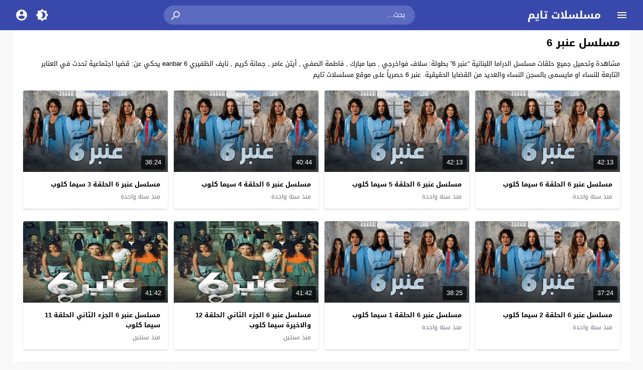

--- FILE ---
content_type: text/html; charset=UTF-8
request_url: https://seriestime.onl/list/arabic-series/%D9%85%D8%B3%D9%84%D8%B3%D9%84-%D8%B9%D9%86%D8%A8%D8%B1-6/
body_size: 13499
content:
<!DOCTYPE html>
<html dir="rtl" lang="ar">
<head>
<meta charset="UTF-8">
<meta name="viewport" content="width=device-width,initial-scale=1"> 
<meta http-equiv="X-UA-Compatible" content="IE=edge"> 
<meta name='robots' content='index, follow, max-snippet:-1, max-image-preview:large, max-video-preview:-1'>
<link type="image/x-icon" href="[data-uri]" rel="shortcut icon"> 
<link rel="alternate" type="application/rss+xml" title="مسلسل عنبر 6 - مسلسلات تايم" href="https://seriestime.onl/rss.php"> 

	<!-- This site is optimized with the Yoast SEO plugin v26.6 - https://yoast.com/wordpress/plugins/seo/ -->
	<title>مسلسل عنبر 6 - مسلسلات تايم</title>
	<link rel="canonical" href="https://seriestime.onl/list/arabic-series/مسلسل-عنبر-6/">
	<meta property="og:locale" content="ar_AR">
	<meta property="og:type" content="article">
	<meta property="og:title" content="مسلسل عنبر 6 - مسلسلات تايم">
	<meta property="og:description" content="مشاهدة وتحميل جميع حلقات مسلسل الدراما اللبنانية &#8220;عنبر 6&#8221; بطولة: سلاف فواخرجي , صبا مبارك , فاطمة الصفي , أيتن عامر , جمانة كريم , نايف الظفيري eanbar 6 يحكي عن: قضيا اجتماعية تحدث في العنابر التابعة للنساء او مايسمى بالسجن النساء والعديد من القضايا الحقيقية. عنبر 6 حصرياً على موقع مسلسلات تايم">
	<meta property="og:url" content="https://seriestime.onl/list/arabic-series/مسلسل-عنبر-6/">
	<meta property="og:site_name" content="مسلسلات تايم">
	<meta name="twitter:card" content="summary_large_image">
	<!-- / Yoast SEO plugin. -->


<meta name="theme-color" content="#4267b2">
<meta name="msapplication-navbutton-color" content="#4267b2">
<meta name="apple-mobile-web-app-status-bar-style" content="#4267b2">
<link rel="preload" as="font" href="https://cdn.jsdelivr.net/npm/mw-fonts@0.0.2/droidarabickufi/DroidKufi-Regular.woff2" type="font/woff2" crossorigin="anonymous">
<link rel="preload" as="font" href="https://cdn.jsdelivr.net/npm/mw-fonts@0.0.2/droidarabickufi/DroidKufi-Bold.woff2" type="font/woff2" crossorigin="anonymous">
	<style>
	@font-face {
	  font-family: 'Droid Arabic Kufi';
	  font-style: normal;
	  font-weight: 400;
	  font-display:swap;
	  src: url(https://cdn.jsdelivr.net/npm/mw-fonts@0.0.2/droidarabickufi/DroidKufi-Regular.eot);
	  src: url(https://cdn.jsdelivr.net/npm/mw-fonts@0.0.2/droidarabickufi/DroidKufi-Regular.eot?#iefix) format('embedded-opentype'),
		   url(https://cdn.jsdelivr.net/npm/mw-fonts@0.0.2/droidarabickufi/DroidKufi-Regular.woff2) format('woff2'),
		   url(https://cdn.jsdelivr.net/npm/mw-fonts@0.0.2/droidarabickufi/DroidKufi-Regular.woff) format('woff'),
		   url(https://cdn.jsdelivr.net/npm/mw-fonts@0.0.2/droidarabickufi/DroidKufi-Regular.ttf) format('truetype');
	}
	@font-face {
	  font-family: 'Droid Arabic Kufi';
	  font-style: normal;
	  font-weight: 700;
	  font-display:swap;
	  src: url(https://cdn.jsdelivr.net/npm/mw-fonts@0.0.2/droidarabickufi/DroidKufi-Bold.eot);
	  src: url(https://cdn.jsdelivr.net/npm/mw-fonts@0.0.2/droidarabickufi/DroidKufi-Bold.eot?#iefix) format('embedded-opentype'),
		   url(https://cdn.jsdelivr.net/npm/mw-fonts@0.0.2/droidarabickufi/DroidKufi-Bold.woff2) format('woff2'),
		   url(https://cdn.jsdelivr.net/npm/mw-fonts@0.0.2/droidarabickufi/DroidKufi-Bold.woff) format('woff'),
		   url(https://cdn.jsdelivr.net/npm/mw-fonts@0.0.2/droidarabickufi/DroidKufi-Bold.ttf) format('truetype');
	}
	</style>
		<script>
	var ajaxurl = 'https://seriestime.onl/wp-admin/admin-ajax.php';
	var mod_darken = '';
	var cache_views = '0';
	var mwp_lazyload = '1';
	var mwp_header_style = '2';
	function darken_mode(){if(mod_darken==1){localStorage.setItem('mode',(localStorage.getItem('mode')||'dark')==='dark'?'light':'dark');localStorage.getItem('mode')==='dark'?document.querySelector('body').classList.add('dark'):document.querySelector('body').classList.remove('dark')}else{localStorage.setItem('mode',(localStorage.getItem('mode')||'light')==='light'?'dark':'light');localStorage.getItem('mode')==='light'?document.querySelector('body').classList.remove('dark'):document.querySelector('body').classList.add('dark')}localStorage.getItem('mode')==='dark'?document.querySelector('.icon-light').classList.add('sld'):document.querySelector('.icon-light').classList.remove('sld');localStorage.getItem('mode')==='light'?document.querySelector('.icon-dark').classList.add('sld'):document.querySelector('.icon-dark').classList.remove('sld')}document.addEventListener("DOMContentLoaded",function(event){if(mod_darken==1){((localStorage.getItem('mode')||'dark')==='dark')?document.querySelector('body').classList.add('dark'):document.querySelector('body').classList.remove('dark');(localStorage.getItem('mode')==='dark')?document.querySelector('.icon-dark').classList.remove('sld'):document.querySelector('.icon-light').classList.add('sld')}else{((localStorage.getItem('mode')||'light')==='light')?document.querySelector('body').classList.remove('dark'):document.querySelector('body').classList.add('dark');(localStorage.getItem('mode')==='light')?document.querySelector('.icon-light').classList.remove('sld'):document.querySelector('.icon-dark').classList.add('sld')}if(localStorage.getItem('mode')==='dark'){document.querySelector('.icon-light').classList.add('sld'),document.querySelector('.icon-dark').classList.remove('sld')}if(localStorage.getItem('mode')==='light'){document.querySelector('.icon-dark').classList.add('sld'),document.querySelector('.icon-light').classList.remove('sld')}});
	</script>
	<link rel='stylesheet' id='style-css' href='https://seriestime.onl/wp-content/themes/moshahid/style.css' media='all'>
	 <link rel='preload' as='style' onload="this.onload=null;this.rel='stylesheet'" href='https://seriestime.onl/wp-content/themes/moshahid/assets/css/fonts/rtl/droid.css' crossorigin='anonymous'><script src="https://cdn.jsdelivr.net/npm/jquery@3.6.3/dist/jquery.min.js" id="jquery-js"></script>
    <style>
        .rtl .widget-relateds .widget-video-s2,
        .widget-relateds .widget-video-s2,
        .rtl .widget-relateds .widget-video-s2:nth-child(2n),
        .widget-relateds .widget-video-s2:nth-child(2n) {
            margin: 0 0 10px 2%;
            width: 23.5%;
        }

        .rtl .widget-relateds .widget-video-s2:nth-child(4n),
        .widget-relateds .widget-video-s2:nth-child(4n) {
            margin: 0 0 10px 0;
        }

        .rtl .widget-relateds .title,
        .widget-relateds .title {
            font-size: 12px;
        }

        @media (max-width: 786px) {
            .rtl .widget-relateds .widget-video-s2,
            .widget-relateds .widget-video-s2 {
                margin: 0 0 10px 2%;
                width: 48%;
            }

            .rtl .widget-relateds .widget-video-s2:nth-child(2n),
            .widget-relateds .widget-video-s2:nth-child(2n) {
                margin: 0 0 10px;
                width: 48%;
            }

            .rtl .widget-relateds .widget-video-s2:nth-child(4n),
            .widget-relateds .widget-video-s2:nth-child(4n) {
                margin: 0 0 10px 2%;
                width: 48%;
            }

            .rtl .widget-relateds .title,
            .widget-relateds .title {
                font-size: 12px;
            }
        }
    </style>
    	<style>
		
				
			
		
												.cat-menu {width:100%;display:table;max-width:1360px;margin:0 auto;padding:0 10px}
									@media (max-width:559px) {
				.menu-category{padding:0;}
			}
			

				@media only screen and (min-width: 1170px){
			.admin-bar #mmobile,
			.admin-bar .slideout-menu{top:32px!important;z-index:999999}
			#mmobile,
			.slideout-menu{top:0!important;z-index:999999}
			.slideout-open .header{z-index:0}
			body{background-color:#e9edf0}
			.header {left:0;right:0}
			.author .main {display:flex}
			.video-fullwidth .spcw{width:100%}
			.external-header,
			.mw,
			.spw,
			.home-container,
			.playlist-container,
			.channel-container{background-color:#fff;padding:0 20px}
			.dark .external-header,
			.dark .mw,
			.dark .spw,
			.dark .home-container,
			.dark .playlist-container,
			.dark .channel-container{background-color:#2d2d2d}
			.external-header,
			.header,
			.footer,
			.header-element,
			.channel-cover{margin:0 auto}
			.external-header{padding-top:15px}
			.external-header,
			.mw,
			.spw,
			.header,
			.footer,
			.channel-cover,
			.header-element,
			.home-container,
			.playlist-container,
			.channel-container{max-width:1360px}
		}
				/*
		 * Sticky Sidebar
		*/
		body.single {overflow:visible}
		.single .main{display:flex;flex-wrap:wrap}
		@media (min-width: 987px) {
			.single .spb{padding:20px 0 0;margin:0;display:flex;flex-direction: row;-webkit-box-orient: horizontal;-webkit-box-direction: normal;-webkit-flex-direction: row;-ms-flex-direction: row;}
			.single .spc{-webkit-box-ordinal-group:2;-webkit-order:1;-ms-flex-order:1;order:1}
		}
		@media (min-width: 987px){
			.single .sticky-sidebar{-webkit-box-ordinal-group: 3;-webkit-order:2;-ms-flex-order:2;order:2}
		}
			</style>
			<style>
		@media only screen and (max-width: 559px){
			.home-content {padding:0 15px !important;}
		}
		</style>
				<script>
		jQuery(document).ready(function($){
			$.extend($.lazyLoadXT,{selector:'img[data-src]'});
			$.lazyLoadXT.updateEvent = 'touchmove load orientationchange resize scroll focus click showlazy';
			$.lazyLoadXT.edgeY = 200;
		});
		</script>
		<style>
			.skin8-bb{border-bottom:2px solid #93461d}
			.skin8-bg{background-color:#93461d}
			.skin8-bg2{background-color:#af5934}
			.skin8-color{color:#93461d}
			.skin8-color a{color:#93461d!important}
			.skin8-hover a:hover{color:#93461d!important}
			ul.channel_nav li a.current_tab{border-bottom:2px solid #93461d}
			ul.home-nav li.current_tab{border-color:#93461d}
				.home .primary-links .home svg{fill:#4267b2}
	.page-template-latest .primary-links .latest svg{fill:#4267b2}
	.page-template-trending .primary-links .trending svg{fill:#4267b2}
	.page-template-viewed .primary-links .viewed svg{fill:#4267b2}
	.page-template-watch-later .primary-links .watch-later svg{fill:#4267b2}
	.primary-links li a:hover svg{fill:#4267b2}
	.tabs .ico svg{fill:#4267b2}
	ul.channel_nav li a.current_tab{border-bottom:2px solid #4267b2}
	
	ul.home-nav li.current_tab{border-color:#4267b2;color:#4267b2}
	ul.home-nav li.current_tab span{color:#4267b2}
	@media only screen and (max-width:559px){
		.home-nav .current_tab i{color:#4267b2}
	}
	.video-grid .cat{opacity:.95;background:rgba(255,255,255,0.9)}
	.dark .video-grid .cat a{color:#333}
	.details .morelink{background:#4267b2}
	.page-numbers li span.current,
	.pagination span.current{border:2px solid rgba(66,103,178,0.8);color:#4267b2}
	.pagination a:hover{border:2px solid #4267b2;color:#4267b2}
	.dark .page-numbers li span.current,
	.dark .pagination span.current{border:2px solid #ccc;color:#aaa}
	.dark .pagination a:hover{border:2px solid #fff;color:#fff}
	.error-content h1 {color:#4267b2}
	.error-content h1 span.ico svg {fill:#4267b2}
	.dark .error-content h1 span.ico svg {fill:#fff}
	.dark .error-content h1 {color:#fff}
	.external-video-btn:before,
	.external-video-btn:after{background-color:rgba(255,255,255,0.8)}
	.external-video-btn span {border-left:27px solid #4267b2}
	.external-video-btn:hover:before,
	.external-video-btn:hover:after{background-color:rgba(66,103,178,0.8)}
	.external-video-btn:hover span{border-left:27px solid #fff;}
		.gdpr-cm-wrap{background-color:#47c}
	</style><style id='global-styles-inline-css'>
:root{--wp--preset--aspect-ratio--square: 1;--wp--preset--aspect-ratio--4-3: 4/3;--wp--preset--aspect-ratio--3-4: 3/4;--wp--preset--aspect-ratio--3-2: 3/2;--wp--preset--aspect-ratio--2-3: 2/3;--wp--preset--aspect-ratio--16-9: 16/9;--wp--preset--aspect-ratio--9-16: 9/16;--wp--preset--color--black: #000000;--wp--preset--color--cyan-bluish-gray: #abb8c3;--wp--preset--color--white: #ffffff;--wp--preset--color--pale-pink: #f78da7;--wp--preset--color--vivid-red: #cf2e2e;--wp--preset--color--luminous-vivid-orange: #ff6900;--wp--preset--color--luminous-vivid-amber: #fcb900;--wp--preset--color--light-green-cyan: #7bdcb5;--wp--preset--color--vivid-green-cyan: #00d084;--wp--preset--color--pale-cyan-blue: #8ed1fc;--wp--preset--color--vivid-cyan-blue: #0693e3;--wp--preset--color--vivid-purple: #9b51e0;--wp--preset--gradient--vivid-cyan-blue-to-vivid-purple: linear-gradient(135deg,rgb(6,147,227) 0%,rgb(155,81,224) 100%);--wp--preset--gradient--light-green-cyan-to-vivid-green-cyan: linear-gradient(135deg,rgb(122,220,180) 0%,rgb(0,208,130) 100%);--wp--preset--gradient--luminous-vivid-amber-to-luminous-vivid-orange: linear-gradient(135deg,rgb(252,185,0) 0%,rgb(255,105,0) 100%);--wp--preset--gradient--luminous-vivid-orange-to-vivid-red: linear-gradient(135deg,rgb(255,105,0) 0%,rgb(207,46,46) 100%);--wp--preset--gradient--very-light-gray-to-cyan-bluish-gray: linear-gradient(135deg,rgb(238,238,238) 0%,rgb(169,184,195) 100%);--wp--preset--gradient--cool-to-warm-spectrum: linear-gradient(135deg,rgb(74,234,220) 0%,rgb(151,120,209) 20%,rgb(207,42,186) 40%,rgb(238,44,130) 60%,rgb(251,105,98) 80%,rgb(254,248,76) 100%);--wp--preset--gradient--blush-light-purple: linear-gradient(135deg,rgb(255,206,236) 0%,rgb(152,150,240) 100%);--wp--preset--gradient--blush-bordeaux: linear-gradient(135deg,rgb(254,205,165) 0%,rgb(254,45,45) 50%,rgb(107,0,62) 100%);--wp--preset--gradient--luminous-dusk: linear-gradient(135deg,rgb(255,203,112) 0%,rgb(199,81,192) 50%,rgb(65,88,208) 100%);--wp--preset--gradient--pale-ocean: linear-gradient(135deg,rgb(255,245,203) 0%,rgb(182,227,212) 50%,rgb(51,167,181) 100%);--wp--preset--gradient--electric-grass: linear-gradient(135deg,rgb(202,248,128) 0%,rgb(113,206,126) 100%);--wp--preset--gradient--midnight: linear-gradient(135deg,rgb(2,3,129) 0%,rgb(40,116,252) 100%);--wp--preset--font-size--small: 13px;--wp--preset--font-size--medium: 20px;--wp--preset--font-size--large: 36px;--wp--preset--font-size--x-large: 42px;--wp--preset--spacing--20: 0.44rem;--wp--preset--spacing--30: 0.67rem;--wp--preset--spacing--40: 1rem;--wp--preset--spacing--50: 1.5rem;--wp--preset--spacing--60: 2.25rem;--wp--preset--spacing--70: 3.38rem;--wp--preset--spacing--80: 5.06rem;--wp--preset--shadow--natural: 6px 6px 9px rgba(0, 0, 0, 0.2);--wp--preset--shadow--deep: 12px 12px 50px rgba(0, 0, 0, 0.4);--wp--preset--shadow--sharp: 6px 6px 0px rgba(0, 0, 0, 0.2);--wp--preset--shadow--outlined: 6px 6px 0px -3px rgb(255, 255, 255), 6px 6px rgb(0, 0, 0);--wp--preset--shadow--crisp: 6px 6px 0px rgb(0, 0, 0);}:where(.is-layout-flex){gap: 0.5em;}:where(.is-layout-grid){gap: 0.5em;}body .is-layout-flex{display: flex;}.is-layout-flex{flex-wrap: wrap;align-items: center;}.is-layout-flex > :is(*, div){margin: 0;}body .is-layout-grid{display: grid;}.is-layout-grid > :is(*, div){margin: 0;}:where(.wp-block-columns.is-layout-flex){gap: 2em;}:where(.wp-block-columns.is-layout-grid){gap: 2em;}:where(.wp-block-post-template.is-layout-flex){gap: 1.25em;}:where(.wp-block-post-template.is-layout-grid){gap: 1.25em;}.has-black-color{color: var(--wp--preset--color--black) !important;}.has-cyan-bluish-gray-color{color: var(--wp--preset--color--cyan-bluish-gray) !important;}.has-white-color{color: var(--wp--preset--color--white) !important;}.has-pale-pink-color{color: var(--wp--preset--color--pale-pink) !important;}.has-vivid-red-color{color: var(--wp--preset--color--vivid-red) !important;}.has-luminous-vivid-orange-color{color: var(--wp--preset--color--luminous-vivid-orange) !important;}.has-luminous-vivid-amber-color{color: var(--wp--preset--color--luminous-vivid-amber) !important;}.has-light-green-cyan-color{color: var(--wp--preset--color--light-green-cyan) !important;}.has-vivid-green-cyan-color{color: var(--wp--preset--color--vivid-green-cyan) !important;}.has-pale-cyan-blue-color{color: var(--wp--preset--color--pale-cyan-blue) !important;}.has-vivid-cyan-blue-color{color: var(--wp--preset--color--vivid-cyan-blue) !important;}.has-vivid-purple-color{color: var(--wp--preset--color--vivid-purple) !important;}.has-black-background-color{background-color: var(--wp--preset--color--black) !important;}.has-cyan-bluish-gray-background-color{background-color: var(--wp--preset--color--cyan-bluish-gray) !important;}.has-white-background-color{background-color: var(--wp--preset--color--white) !important;}.has-pale-pink-background-color{background-color: var(--wp--preset--color--pale-pink) !important;}.has-vivid-red-background-color{background-color: var(--wp--preset--color--vivid-red) !important;}.has-luminous-vivid-orange-background-color{background-color: var(--wp--preset--color--luminous-vivid-orange) !important;}.has-luminous-vivid-amber-background-color{background-color: var(--wp--preset--color--luminous-vivid-amber) !important;}.has-light-green-cyan-background-color{background-color: var(--wp--preset--color--light-green-cyan) !important;}.has-vivid-green-cyan-background-color{background-color: var(--wp--preset--color--vivid-green-cyan) !important;}.has-pale-cyan-blue-background-color{background-color: var(--wp--preset--color--pale-cyan-blue) !important;}.has-vivid-cyan-blue-background-color{background-color: var(--wp--preset--color--vivid-cyan-blue) !important;}.has-vivid-purple-background-color{background-color: var(--wp--preset--color--vivid-purple) !important;}.has-black-border-color{border-color: var(--wp--preset--color--black) !important;}.has-cyan-bluish-gray-border-color{border-color: var(--wp--preset--color--cyan-bluish-gray) !important;}.has-white-border-color{border-color: var(--wp--preset--color--white) !important;}.has-pale-pink-border-color{border-color: var(--wp--preset--color--pale-pink) !important;}.has-vivid-red-border-color{border-color: var(--wp--preset--color--vivid-red) !important;}.has-luminous-vivid-orange-border-color{border-color: var(--wp--preset--color--luminous-vivid-orange) !important;}.has-luminous-vivid-amber-border-color{border-color: var(--wp--preset--color--luminous-vivid-amber) !important;}.has-light-green-cyan-border-color{border-color: var(--wp--preset--color--light-green-cyan) !important;}.has-vivid-green-cyan-border-color{border-color: var(--wp--preset--color--vivid-green-cyan) !important;}.has-pale-cyan-blue-border-color{border-color: var(--wp--preset--color--pale-cyan-blue) !important;}.has-vivid-cyan-blue-border-color{border-color: var(--wp--preset--color--vivid-cyan-blue) !important;}.has-vivid-purple-border-color{border-color: var(--wp--preset--color--vivid-purple) !important;}.has-vivid-cyan-blue-to-vivid-purple-gradient-background{background: var(--wp--preset--gradient--vivid-cyan-blue-to-vivid-purple) !important;}.has-light-green-cyan-to-vivid-green-cyan-gradient-background{background: var(--wp--preset--gradient--light-green-cyan-to-vivid-green-cyan) !important;}.has-luminous-vivid-amber-to-luminous-vivid-orange-gradient-background{background: var(--wp--preset--gradient--luminous-vivid-amber-to-luminous-vivid-orange) !important;}.has-luminous-vivid-orange-to-vivid-red-gradient-background{background: var(--wp--preset--gradient--luminous-vivid-orange-to-vivid-red) !important;}.has-very-light-gray-to-cyan-bluish-gray-gradient-background{background: var(--wp--preset--gradient--very-light-gray-to-cyan-bluish-gray) !important;}.has-cool-to-warm-spectrum-gradient-background{background: var(--wp--preset--gradient--cool-to-warm-spectrum) !important;}.has-blush-light-purple-gradient-background{background: var(--wp--preset--gradient--blush-light-purple) !important;}.has-blush-bordeaux-gradient-background{background: var(--wp--preset--gradient--blush-bordeaux) !important;}.has-luminous-dusk-gradient-background{background: var(--wp--preset--gradient--luminous-dusk) !important;}.has-pale-ocean-gradient-background{background: var(--wp--preset--gradient--pale-ocean) !important;}.has-electric-grass-gradient-background{background: var(--wp--preset--gradient--electric-grass) !important;}.has-midnight-gradient-background{background: var(--wp--preset--gradient--midnight) !important;}.has-small-font-size{font-size: var(--wp--preset--font-size--small) !important;}.has-medium-font-size{font-size: var(--wp--preset--font-size--medium) !important;}.has-large-font-size{font-size: var(--wp--preset--font-size--large) !important;}.has-x-large-font-size{font-size: var(--wp--preset--font-size--x-large) !important;}
/*# sourceURL=global-styles-inline-css */
</style>
</head>
<body class="rtl archive category category---6 category-1760 wp-embed-responsive wp-theme-moshahid boxed-grid-body">

	<div id="header" class="header header-color skin1-bg" data-slideout-ignore="true" role="banner">
		
		<div class="header-element">
			
				<div class="menu menu-toggle">
				
		<svg class="icon-show" preserveAspectRatio="xMinYMid slice" viewBox="0 0 24 24">
			<path d="M3,6H21V8H3V6M3,11H21V13H3V11M3,16H21V18H3V16Z"/>
		</svg>
		
		<svg class="icon-hide" preserveAspectRatio="xMinYMid slice" viewBox="0 0 24 24">
			<path d="M19,6.41L17.59,5L12,10.59L6.41,5L5,6.41L10.59,12L5,17.59L6.41,19L12,13.41L17.59,19L19,17.59L13.41,12L19,6.41Z"/>
		</svg>

	</div>
				
				<div class="logo">
	
					
							
				<a href="https://seriestime.onl/">مسلسلات تايم</a>
			
						
		
	</div>
	
				<div class="search">
		
		<form method="get" class="skin1-bg2" action="https://seriestime.onl/" >

			<input type="search" name="s" autocomplete="on" class="skin1-bg2" placeholder="بحث..." value="">
			
			<button type="submit" class="search-submit" role="button">
				<svg aria-hidden="true" viewBox="0 0 24 24">
					<path d="M9.5,3A6.5,6.5 0 0,1 16,9.5C16,11.11 15.41,12.59 14.44,13.73L14.71,14H15.5L20.5,19L19,20.5L14,15.5V14.71L13.73,14.44C12.59,15.41 11.11,16 9.5,16A6.5,6.5 0 0,1 3,9.5A6.5,6.5 0 0,1 9.5,3M9.5,5C7,5 5,7 5,9.5C5,12 7,14 9.5,14C12,14 14,12 14,9.5C14,7 12,5 9.5,5Z"/>
				</svg>
			</button>
			
		</form>
				
	</div>			
				<div class="search-mobile-btn">
		
		<svg aria-hidden="true" viewBox="0 0 24 24">
			<path d="M9.5,3A6.5,6.5 0 0,1 16,9.5C16,11.11 15.41,12.59 14.44,13.73L14.71,14H15.5L20.5,19L19,20.5L14,15.5V14.71L13.73,14.44C12.59,15.41 11.11,16 9.5,16A6.5,6.5 0 0,1 3,9.5A6.5,6.5 0 0,1 9.5,3M9.5,5C7,5 5,7 5,9.5C5,12 7,14 9.5,14C12,14 14,12 14,9.5C14,7 12,5 9.5,5Z"/>
		</svg>
		
	</div>
			
				<div class="darken" onclick="darken_mode();">
		
		<svg class="icon-dark sld" viewBox="0 0 24 24">
			<path d="M12,18C11.11,18 10.26,17.8 9.5,17.45C11.56,16.5 13,14.42 13,12C13,9.58 11.56,7.5 9.5,6.55C10.26,6.2 11.11,6 12,6A6,6 0 0,1 18,12A6,6 0 0,1 12,18M20,8.69V4H15.31L12,0.69L8.69,4H4V8.69L0.69,12L4,15.31V20H8.69L12,23.31L15.31,20H20V15.31L23.31,12L20,8.69Z"/>
		</svg>
		
		<svg class="icon-light" viewBox="0 0 24 24">
			<path d="M20 8.69V4h-4.69L12 .69 8.69 4H4v4.69L.69 12 4 15.31V20h4.69L12 23.31 15.31 20H20v-4.69L23.31 12 20 8.69zm-2 5.79V18h-3.52L12 20.48 9.52 18H6v-3.52L3.52 12 6 9.52V6h3.52L12 3.52 14.48 6H18v3.52L20.48 12 18 14.48zM12 7c-2.76 0-5 2.24-5 5s2.24 5 5 5 5-2.24 5-5-2.24-5-5-5z"/>
		</svg>
	
	</div>
					<div class="login" data-toggle="modal" data-target="#Acconte">
			
			<svg aria-hidden="true" viewBox="0 0 24 24">
				<path d="M12,19.2C9.5,19.2 7.29,17.92 6,16C6.03,14 10,12.9 12,12.9C14,12.9 17.97,14 18,16C16.71,17.92 14.5,19.2 12,19.2M12,5A3,3 0 0,1 15,8A3,3 0 0,1 12,11A3,3 0 0,1 9,8A3,3 0 0,1 12,5M12,2A10,10 0 0,0 2,12A10,10 0 0,0 12,22A10,10 0 0,0 22,12C22,6.47 17.5,2 12,2Z"/>
			</svg>
			
		</div>
					
		</div>

			<div class="search-mobile">
		
		<div class="search-div">
			
			<form method="get" action="https://seriestime.onl/">
				<input type="search" name="s" autocomplete="on" placeholder="بحث..." value="">
			</form>
			
		</div>
			
		<div class="search-close">
			
			<svg class=" search-close-white" aria-hidden="true" viewBox="0 0 24 24">
				<path d="M19,6.41L17.59,5L12,10.59L6.41,5L5,6.41L10.59,12L5,17.59L6.41,19L12,13.41L17.59,19L19,17.59L13.41,12L19,6.41Z"/>
			</svg>
			
		</div>
			
	</div>
	
	<script>
	jQuery(document).ready(function($){
		$(function(){
			$('.search-mobile').hide().click(function(e){
				e.stopPropagation()
			});
			$(".search-mobile-btn").click(function(e){
				$('.header-element').hide();
				$('.search-mobile').css('display','table');
				e.stopPropagation()
			});
			$(".search-close").click(function(){
				$('.search-mobile').hide();
				$('.header-element').css('display','table')
			})
		})
	});
	</script>
		

	</div>

	<div id="panel">
		
	<div id="fb-root"></div>
	
	<div id="main" class="main" role="main">
	
		
					
		<div class="home-container"><div class="home-body"><div id="content" class="home-content"><div class="search-data"><ol class="breadcrumbs" itemscope itemtype='http://schema.org/BreadcrumbList'><li itemprop="itemListElement" itemscope itemtype="http://schema.org/ListItem" class="trail-item trail-begin"><a href="https://seriestime.onl/" rel="home" itemprop="item"><span itemprop='name'>مسلسلات تايم</span></a><meta itemprop="position" content="1"></li><li class="separator">&#187;</li><li itemprop="itemListElement" itemscope itemtype="http://schema.org/ListItem" class="trail-item"><a href="https://seriestime.onl/list/arabic-series/" itemprop="item"><span itemprop='name'>مسلسلات عربية</span></a><meta itemprop="position" content="2"></li><li class="separator">&#187;</li><li >مسلسل عنبر 6</li></ol></div><h1 class="title">مسلسل عنبر 6</h1><div class="category-desc"><p>مشاهدة وتحميل جميع حلقات مسلسل الدراما اللبنانية &#8220;عنبر 6&#8221; بطولة: سلاف فواخرجي , صبا مبارك , فاطمة الصفي , أيتن عامر , جمانة كريم , نايف الظفيري eanbar 6 يحكي عن: قضيا اجتماعية تحدث في العنابر التابعة للنساء او مايسمى بالسجن النساء والعديد من القضايا الحقيقية. عنبر 6 حصرياً على موقع مسلسلات تايم</p></div><ul class="latest-data" itemscope itemtype="http://schema.org/ItemList"><li class="video-grid boxed-grid" itemprop="itemListElement" itemscope itemtype="http://schema.org/VideoObject"><meta itemprop="position" content="1"><meta itemprop="name" content="مسلسل عنبر 6 الحلقة 6 سيما كلوب - مسلسلات تايم"><link itemprop="url" href="https://seriestime.onl/video/eanbar-6-06/"><meta itemprop="description" content="مشاهدة وتحميل مسلسل الدراما اللبنانية عنبر 6 الحلقة 6 سيما كلوب يقوم بدور البطولة كلا من: سلاف فواخرجي , صبا مبارك , فاطمة الصفي , أيتن عامر , جمانة..."><meta itemprop="duration" content="PT42M13S"><meta itemprop="thumbnailUrl" content="https://seriestime.onl/wp-content/uploads/2025/08/eanbar-6.jpg"><link itemprop="embedUrl" href="https://seriestime.onl/embed/25195/"><meta itemprop="uploadDate" content="2025-08-14T04:15:45+03:00"><div class="thumb"><a href="https://seriestime.onl/video/eanbar-6-06/"><img src="data:image/svg+xml,%3Csvg%20xmlns=%22http://www.w3.org/2000/svg%22%20viewBox=%220%200%20%20%22%3E%3C/svg%3E" alt="مسلسل عنبر 6 الحلقة 6 سيما كلوب" data-src="https://seriestime.onl/wp-content/uploads/2025/08/eanbar-6-560x315.jpg" class="img-responsive" width="560" height="315"><div class="duration">42:13</div><span class="overlay"></span></a></div><div class="data"><div class="col-2 col-2-a"><h2 class="title lineclamp"><a href="https://seriestime.onl/video/eanbar-6-06/">
			مسلسل عنبر 6 الحلقة 6 سيما كلوب		</a></h2><div class="metadata"><a href="https://seriestime.onl/video/eanbar-6-06/"><div class="ago">منذ سنة واحدة</div></a></div></div></div></li><li class="video-grid boxed-grid" itemprop="itemListElement" itemscope itemtype="http://schema.org/VideoObject"><meta itemprop="position" content="2"><meta itemprop="name" content="مسلسل عنبر 6 الحلقة 5 سيما كلوب - مسلسلات تايم"><link itemprop="url" href="https://seriestime.onl/video/eanbar-6-05/"><meta itemprop="description" content="مشاهدة وتحميل مسلسل الدراما اللبنانية عنبر 6 الحلقة 5 سيما كلوب يقوم بدور البطولة كلا من: سلاف فواخرجي , صبا مبارك , فاطمة الصفي , أيتن عامر , جمانة..."><meta itemprop="duration" content="PT42M13S"><meta itemprop="thumbnailUrl" content="https://seriestime.onl/wp-content/uploads/2025/08/eanbar-6.jpg"><link itemprop="embedUrl" href="https://seriestime.onl/embed/20997/"><meta itemprop="uploadDate" content="2025-08-14T04:11:07+03:00"><div class="thumb"><a href="https://seriestime.onl/video/eanbar-6-05/"><img src="data:image/svg+xml,%3Csvg%20xmlns=%22http://www.w3.org/2000/svg%22%20viewBox=%220%200%20%20%22%3E%3C/svg%3E" alt="مسلسل عنبر 6 الحلقة 5 سيما كلوب" data-src="https://seriestime.onl/wp-content/uploads/2025/08/eanbar-6-560x315.jpg" class="img-responsive" width="560" height="315"><div class="duration">42:13</div><span class="overlay"></span></a></div><div class="data"><div class="col-2 col-2-a"><h2 class="title lineclamp"><a href="https://seriestime.onl/video/eanbar-6-05/">
			مسلسل عنبر 6 الحلقة 5 سيما كلوب		</a></h2><div class="metadata"><a href="https://seriestime.onl/video/eanbar-6-05/"><div class="ago">منذ سنة واحدة</div></a></div></div></div></li><li class="video-grid boxed-grid" itemprop="itemListElement" itemscope itemtype="http://schema.org/VideoObject"><meta itemprop="position" content="3"><meta itemprop="name" content="مسلسل عنبر 6 الحلقة 4 سيما كلوب - مسلسلات تايم"><link itemprop="url" href="https://seriestime.onl/video/eanbar-6-04/"><meta itemprop="description" content="مشاهدة وتحميل مسلسل الدراما اللبنانية عنبر 6 الحلقة 4 سيما كلوب يقوم بدور البطولة كلا من: سلاف فواخرجي , صبا مبارك , فاطمة الصفي , أيتن عامر , جمانة..."><meta itemprop="duration" content="PT40M44S"><meta itemprop="thumbnailUrl" content="https://seriestime.onl/wp-content/uploads/2025/08/eanbar-6.jpg"><link itemprop="embedUrl" href="https://seriestime.onl/embed/16738/"><meta itemprop="uploadDate" content="2025-08-14T04:06:51+03:00"><div class="thumb"><a href="https://seriestime.onl/video/eanbar-6-04/"><img src="data:image/svg+xml,%3Csvg%20xmlns=%22http://www.w3.org/2000/svg%22%20viewBox=%220%200%20%20%22%3E%3C/svg%3E" alt="مسلسل عنبر 6 الحلقة 4 سيما كلوب" data-src="https://seriestime.onl/wp-content/uploads/2025/08/eanbar-6-560x315.jpg" class="img-responsive" width="560" height="315"><div class="duration">40:44</div><span class="overlay"></span></a></div><div class="data"><div class="col-2 col-2-a"><h2 class="title lineclamp"><a href="https://seriestime.onl/video/eanbar-6-04/">
			مسلسل عنبر 6 الحلقة 4 سيما كلوب		</a></h2><div class="metadata"><a href="https://seriestime.onl/video/eanbar-6-04/"><div class="ago">منذ سنة واحدة</div></a></div></div></div></li><li class="video-grid boxed-grid" itemprop="itemListElement" itemscope itemtype="http://schema.org/VideoObject"><meta itemprop="position" content="4"><meta itemprop="name" content="مسلسل عنبر 6 الحلقة 3 سيما كلوب - مسلسلات تايم"><link itemprop="url" href="https://seriestime.onl/video/eanbar-6-03/"><meta itemprop="description" content="مشاهدة وتحميل مسلسل الدراما اللبنانية عنبر 6 الحلقة 3 سيما كلوب يقوم بدور البطولة كلا من: سلاف فواخرجي , صبا مبارك , فاطمة الصفي , أيتن عامر , جمانة..."><meta itemprop="duration" content="PT36M24S"><meta itemprop="thumbnailUrl" content="https://seriestime.onl/wp-content/uploads/2025/08/eanbar-6.jpg"><link itemprop="embedUrl" href="https://seriestime.onl/embed/13003/"><meta itemprop="uploadDate" content="2025-08-14T04:03:37+03:00"><div class="thumb"><a href="https://seriestime.onl/video/eanbar-6-03/"><img src="data:image/svg+xml,%3Csvg%20xmlns=%22http://www.w3.org/2000/svg%22%20viewBox=%220%200%20%20%22%3E%3C/svg%3E" alt="مسلسل عنبر 6 الحلقة 3 سيما كلوب" data-src="https://seriestime.onl/wp-content/uploads/2025/08/eanbar-6-560x315.jpg" class="img-responsive" width="560" height="315"><div class="duration">36:24</div><span class="overlay"></span></a></div><div class="data"><div class="col-2 col-2-a"><h2 class="title lineclamp"><a href="https://seriestime.onl/video/eanbar-6-03/">
			مسلسل عنبر 6 الحلقة 3 سيما كلوب		</a></h2><div class="metadata"><a href="https://seriestime.onl/video/eanbar-6-03/"><div class="ago">منذ سنة واحدة</div></a></div></div></div></li><li class="video-grid boxed-grid" itemprop="itemListElement" itemscope itemtype="http://schema.org/VideoObject"><meta itemprop="position" content="5"><meta itemprop="name" content="مسلسل عنبر 6 الحلقة 2 سيما كلوب - مسلسلات تايم"><link itemprop="url" href="https://seriestime.onl/video/eanbar-6-02/"><meta itemprop="description" content="مشاهدة وتحميل مسلسل الدراما اللبنانية عنبر 6 الحلقة 2 سيما كلوب يقوم بدور البطولة كلا من: سلاف فواخرجي , صبا مبارك , فاطمة الصفي , أيتن عامر , جمانة..."><meta itemprop="duration" content="PT37M24S"><meta itemprop="thumbnailUrl" content="https://seriestime.onl/wp-content/uploads/2025/08/eanbar-6.jpg"><link itemprop="embedUrl" href="https://seriestime.onl/embed/8562/"><meta itemprop="uploadDate" content="2025-08-14T04:00:17+03:00"><div class="thumb"><a href="https://seriestime.onl/video/eanbar-6-02/"><img src="data:image/svg+xml,%3Csvg%20xmlns=%22http://www.w3.org/2000/svg%22%20viewBox=%220%200%20%20%22%3E%3C/svg%3E" alt="مسلسل عنبر 6 الحلقة 2 سيما كلوب" data-src="https://seriestime.onl/wp-content/uploads/2025/08/eanbar-6-560x315.jpg" class="img-responsive" width="560" height="315"><div class="duration">37:24</div><span class="overlay"></span></a></div><div class="data"><div class="col-2 col-2-a"><h2 class="title lineclamp"><a href="https://seriestime.onl/video/eanbar-6-02/">
			مسلسل عنبر 6 الحلقة 2 سيما كلوب		</a></h2><div class="metadata"><a href="https://seriestime.onl/video/eanbar-6-02/"><div class="ago">منذ سنة واحدة</div></a></div></div></div></li><li class="video-grid boxed-grid" itemprop="itemListElement" itemscope itemtype="http://schema.org/VideoObject"><meta itemprop="position" content="6"><meta itemprop="name" content="مسلسل عنبر 6 الحلقة 1 سيما كلوب - مسلسلات تايم"><link itemprop="url" href="https://seriestime.onl/video/eanbar-6-01/"><meta itemprop="description" content="مشاهدة وتحميل مسلسل الدراما اللبنانية عنبر 6 الحلقة 1 سيما كلوب يقوم بدور البطولة كلا من: سلاف فواخرجي , صبا مبارك , فاطمة الصفي , أيتن عامر , جمانة..."><meta itemprop="duration" content="PT38M25S"><meta itemprop="thumbnailUrl" content="https://seriestime.onl/wp-content/uploads/2025/08/eanbar-6.jpg"><link itemprop="embedUrl" href="https://seriestime.onl/embed/2525/"><meta itemprop="uploadDate" content="2025-08-14T03:49:07+03:00"><div class="thumb"><a href="https://seriestime.onl/video/eanbar-6-01/"><img src="data:image/svg+xml,%3Csvg%20xmlns=%22http://www.w3.org/2000/svg%22%20viewBox=%220%200%20%20%22%3E%3C/svg%3E" alt="مسلسل عنبر 6 الحلقة 1 سيما كلوب" data-src="https://seriestime.onl/wp-content/uploads/2025/08/eanbar-6-560x315.jpg" class="img-responsive" width="560" height="315"><div class="duration">38:25</div><span class="overlay"></span></a></div><div class="data"><div class="col-2 col-2-a"><h2 class="title lineclamp"><a href="https://seriestime.onl/video/eanbar-6-01/">
			مسلسل عنبر 6 الحلقة 1 سيما كلوب		</a></h2><div class="metadata"><a href="https://seriestime.onl/video/eanbar-6-01/"><div class="ago">منذ سنة واحدة</div></a></div></div></div></li><li class="video-grid boxed-grid" itemprop="itemListElement" itemscope itemtype="http://schema.org/VideoObject"><meta itemprop="position" content="7"><meta itemprop="name" content="مسلسل عنبر 6 الجزء الثاني الحلقة 12 والاخيرة سيما كلوب - مسلسلات تايم"><link itemprop="url" href="https://seriestime.onl/video/eanbar-6-s2-12/"><meta itemprop="description" content="مسلسل الدراما اللبناني: عنبر 6 الجزء الثاني الحلقة 12 سيما كلوب بطولة: سلاف فواخرجي , صبا مبارك , فاطمة الصفي , أيتن عامر , جمانة كريم , نايف الظفيري..."><meta itemprop="duration" content="PT41M42S"><meta itemprop="thumbnailUrl" content="https://seriestime.onl/wp-content/uploads/2025/08/eanbar.jpg"><link itemprop="embedUrl" href="https://seriestime.onl/embed/140683/"><meta itemprop="uploadDate" content="2025-08-14T10:22:27+03:00"><div class="thumb"><a href="https://seriestime.onl/video/eanbar-6-s2-12/"><img src="data:image/svg+xml,%3Csvg%20xmlns=%22http://www.w3.org/2000/svg%22%20viewBox=%220%200%20%20%22%3E%3C/svg%3E" alt="مسلسل عنبر 6 الجزء الثاني الحلقة 12 والاخيرة سيما كلوب" data-src="https://seriestime.onl/wp-content/uploads/2025/08/eanbar-560x315.jpg" class="img-responsive" width="560" height="315"><div class="duration">41:42</div><span class="overlay"></span></a></div><div class="data"><div class="col-2 col-2-a"><h2 class="title lineclamp"><a href="https://seriestime.onl/video/eanbar-6-s2-12/">
			مسلسل عنبر 6 الجزء الثاني الحلقة 12 والاخيرة سيما كلوب		</a></h2><div class="metadata"><a href="https://seriestime.onl/video/eanbar-6-s2-12/"><div class="ago">منذ سنتين</div></a></div></div></div></li><li class="video-grid boxed-grid" itemprop="itemListElement" itemscope itemtype="http://schema.org/VideoObject"><meta itemprop="position" content="8"><meta itemprop="name" content="مسلسل عنبر 6 الجزء الثاني الحلقة 11 سيما كلوب - مسلسلات تايم"><link itemprop="url" href="https://seriestime.onl/video/eanbar-6-s2-11/"><meta itemprop="description" content="مسلسل الدراما اللبناني: عنبر 6 الجزء الثاني الحلقة 11 سيما كلوب بطولة: سلاف فواخرجي , صبا مبارك , فاطمة الصفي , أيتن عامر , جمانة كريم , نايف الظفيري..."><meta itemprop="duration" content="PT41M42S"><meta itemprop="thumbnailUrl" content="https://seriestime.onl/wp-content/uploads/2025/08/eanbar.jpg"><link itemprop="embedUrl" href="https://seriestime.onl/embed/140370/"><meta itemprop="uploadDate" content="2025-08-14T10:21:00+03:00"><div class="thumb"><a href="https://seriestime.onl/video/eanbar-6-s2-11/"><img src="data:image/svg+xml,%3Csvg%20xmlns=%22http://www.w3.org/2000/svg%22%20viewBox=%220%200%20%20%22%3E%3C/svg%3E" alt="مسلسل عنبر 6 الجزء الثاني الحلقة 11 سيما كلوب" data-src="https://seriestime.onl/wp-content/uploads/2025/08/eanbar-560x315.jpg" class="img-responsive" width="560" height="315"><div class="duration">41:42</div><span class="overlay"></span></a></div><div class="data"><div class="col-2 col-2-a"><h2 class="title lineclamp"><a href="https://seriestime.onl/video/eanbar-6-s2-11/">
			مسلسل عنبر 6 الجزء الثاني الحلقة 11 سيما كلوب		</a></h2><div class="metadata"><a href="https://seriestime.onl/video/eanbar-6-s2-11/"><div class="ago">منذ سنتين</div></a></div></div></div></li><li class="video-grid boxed-grid" itemprop="itemListElement" itemscope itemtype="http://schema.org/VideoObject"><meta itemprop="position" content="9"><meta itemprop="name" content="مسلسل عنبر 6 الجزء الثاني الحلقة 10 سيما كلوب - مسلسلات تايم"><link itemprop="url" href="https://seriestime.onl/video/eanbar-6-s2-10/"><meta itemprop="description" content="مسلسل الدراما اللبناني: عنبر 6 الجزء الثاني الحلقة 10 سيما كلوب بطولة: سلاف فواخرجي , صبا مبارك , فاطمة الصفي , أيتن عامر , جمانة كريم , نايف الظفيري..."><meta itemprop="duration" content="PT41M42S"><meta itemprop="thumbnailUrl" content="https://seriestime.onl/wp-content/uploads/2025/08/eanbar.jpg"><link itemprop="embedUrl" href="https://seriestime.onl/embed/140075/"><meta itemprop="uploadDate" content="2025-08-14T10:19:43+03:00"><div class="thumb"><a href="https://seriestime.onl/video/eanbar-6-s2-10/"><img src="data:image/svg+xml,%3Csvg%20xmlns=%22http://www.w3.org/2000/svg%22%20viewBox=%220%200%20%20%22%3E%3C/svg%3E" alt="مسلسل عنبر 6 الجزء الثاني الحلقة 10 سيما كلوب" data-src="https://seriestime.onl/wp-content/uploads/2025/08/eanbar-560x315.jpg" class="img-responsive" width="560" height="315"><div class="duration">41:42</div><span class="overlay"></span></a></div><div class="data"><div class="col-2 col-2-a"><h2 class="title lineclamp"><a href="https://seriestime.onl/video/eanbar-6-s2-10/">
			مسلسل عنبر 6 الجزء الثاني الحلقة 10 سيما كلوب		</a></h2><div class="metadata"><a href="https://seriestime.onl/video/eanbar-6-s2-10/"><div class="ago">منذ سنتين</div></a></div></div></div></li><li class="video-grid boxed-grid" itemprop="itemListElement" itemscope itemtype="http://schema.org/VideoObject"><meta itemprop="position" content="10"><meta itemprop="name" content="مسلسل عنبر 6 الجزء الثاني الحلقة 9 سيما كلوب - مسلسلات تايم"><link itemprop="url" href="https://seriestime.onl/video/eanbar-6-s2-9/"><meta itemprop="description" content="مسلسل الدراما اللبناني: عنبر 6 الجزء الثاني الحلقة 9 سيما كلوب بطولة: سلاف فواخرجي , صبا مبارك , فاطمة الصفي , أيتن عامر , جمانة كريم , نايف الظفيري..."><meta itemprop="duration" content="PT41M42S"><meta itemprop="thumbnailUrl" content="https://seriestime.onl/wp-content/uploads/2025/08/eanbar.jpg"><link itemprop="embedUrl" href="https://seriestime.onl/embed/139757/"><meta itemprop="uploadDate" content="2025-08-14T10:18:10+03:00"><div class="thumb"><a href="https://seriestime.onl/video/eanbar-6-s2-9/"><img src="data:image/svg+xml,%3Csvg%20xmlns=%22http://www.w3.org/2000/svg%22%20viewBox=%220%200%20%20%22%3E%3C/svg%3E" alt="مسلسل عنبر 6 الجزء الثاني الحلقة 9 سيما كلوب" data-src="https://seriestime.onl/wp-content/uploads/2025/08/eanbar-560x315.jpg" class="img-responsive" width="560" height="315"><div class="duration">41:42</div><span class="overlay"></span></a></div><div class="data"><div class="col-2 col-2-a"><h2 class="title lineclamp"><a href="https://seriestime.onl/video/eanbar-6-s2-9/">
			مسلسل عنبر 6 الجزء الثاني الحلقة 9 سيما كلوب		</a></h2><div class="metadata"><a href="https://seriestime.onl/video/eanbar-6-s2-9/"><div class="ago">منذ سنتين</div></a></div></div></div></li><li class="video-grid boxed-grid" itemprop="itemListElement" itemscope itemtype="http://schema.org/VideoObject"><meta itemprop="position" content="11"><meta itemprop="name" content="مسلسل عنبر 6 الجزء الثاني الحلقة 8 سيما كلوب - مسلسلات تايم"><link itemprop="url" href="https://seriestime.onl/video/eanbar-6-s2-8/"><meta itemprop="description" content="مسلسل الدراما اللبناني: عنبر 6 الجزء الثاني الحلقة 8 سيما كلوب بطولة: سلاف فواخرجي , صبا مبارك , فاطمة الصفي , أيتن عامر , جمانة كريم , نايف الظفيري..."><meta itemprop="duration" content="PT41M45S"><meta itemprop="thumbnailUrl" content="https://seriestime.onl/wp-content/uploads/2025/08/eanbar.jpg"><link itemprop="embedUrl" href="https://seriestime.onl/embed/139438/"><meta itemprop="uploadDate" content="2025-08-14T10:16:38+03:00"><div class="thumb"><a href="https://seriestime.onl/video/eanbar-6-s2-8/"><img src="data:image/svg+xml,%3Csvg%20xmlns=%22http://www.w3.org/2000/svg%22%20viewBox=%220%200%20%20%22%3E%3C/svg%3E" alt="مسلسل عنبر 6 الجزء الثاني الحلقة 8 سيما كلوب" data-src="https://seriestime.onl/wp-content/uploads/2025/08/eanbar-560x315.jpg" class="img-responsive" width="560" height="315"><div class="duration">41:45</div><span class="overlay"></span></a></div><div class="data"><div class="col-2 col-2-a"><h2 class="title lineclamp"><a href="https://seriestime.onl/video/eanbar-6-s2-8/">
			مسلسل عنبر 6 الجزء الثاني الحلقة 8 سيما كلوب		</a></h2><div class="metadata"><a href="https://seriestime.onl/video/eanbar-6-s2-8/"><div class="ago">منذ سنتين</div></a></div></div></div></li><li class="video-grid boxed-grid" itemprop="itemListElement" itemscope itemtype="http://schema.org/VideoObject"><meta itemprop="position" content="12"><meta itemprop="name" content="مسلسل عنبر 6 الجزء الثاني الحلقة 7 سيما كلوب - مسلسلات تايم"><link itemprop="url" href="https://seriestime.onl/video/eanbar-6-s2-7/"><meta itemprop="description" content="مسلسل الدراما اللبناني: عنبر 6 الجزء الثاني الحلقة 7 سيما كلوب بطولة: سلاف فواخرجي , صبا مبارك , فاطمة الصفي , أيتن عامر , جمانة كريم , نايف الظفيري..."><meta itemprop="duration" content="PT41M42S"><meta itemprop="thumbnailUrl" content="https://seriestime.onl/wp-content/uploads/2025/08/eanbar.jpg"><link itemprop="embedUrl" href="https://seriestime.onl/embed/139092/"><meta itemprop="uploadDate" content="2025-08-14T10:14:54+03:00"><div class="thumb"><a href="https://seriestime.onl/video/eanbar-6-s2-7/"><img src="data:image/svg+xml,%3Csvg%20xmlns=%22http://www.w3.org/2000/svg%22%20viewBox=%220%200%20%20%22%3E%3C/svg%3E" alt="مسلسل عنبر 6 الجزء الثاني الحلقة 7 سيما كلوب" data-src="https://seriestime.onl/wp-content/uploads/2025/08/eanbar-560x315.jpg" class="img-responsive" width="560" height="315"><div class="duration">41:42</div><span class="overlay"></span></a></div><div class="data"><div class="col-2 col-2-a"><h2 class="title lineclamp"><a href="https://seriestime.onl/video/eanbar-6-s2-7/">
			مسلسل عنبر 6 الجزء الثاني الحلقة 7 سيما كلوب		</a></h2><div class="metadata"><a href="https://seriestime.onl/video/eanbar-6-s2-7/"><div class="ago">منذ سنتين</div></a></div></div></div></li><li class="video-grid boxed-grid" itemprop="itemListElement" itemscope itemtype="http://schema.org/VideoObject"><meta itemprop="position" content="13"><meta itemprop="name" content="مسلسل عنبر 6 الجزء الثاني الحلقة 6 سيما كلوب - مسلسلات تايم"><link itemprop="url" href="https://seriestime.onl/video/eanbar-6-s2-6/"><meta itemprop="description" content="مسلسل الدراما اللبناني: عنبر 6 الجزء الثاني الحلقة 6 سيما كلوب بطولة: سلاف فواخرجي , صبا مبارك , فاطمة الصفي , أيتن عامر , جمانة كريم , نايف الظفيري..."><meta itemprop="duration" content="PT41M42S"><meta itemprop="thumbnailUrl" content="https://seriestime.onl/wp-content/uploads/2025/08/eanbar.jpg"><link itemprop="embedUrl" href="https://seriestime.onl/embed/138765/"><meta itemprop="uploadDate" content="2025-08-14T10:13:25+03:00"><div class="thumb"><a href="https://seriestime.onl/video/eanbar-6-s2-6/"><img src="data:image/svg+xml,%3Csvg%20xmlns=%22http://www.w3.org/2000/svg%22%20viewBox=%220%200%20%20%22%3E%3C/svg%3E" alt="مسلسل عنبر 6 الجزء الثاني الحلقة 6 سيما كلوب" data-src="https://seriestime.onl/wp-content/uploads/2025/08/eanbar-560x315.jpg" class="img-responsive" width="560" height="315"><div class="duration">41:42</div><span class="overlay"></span></a></div><div class="data"><div class="col-2 col-2-a"><h2 class="title lineclamp"><a href="https://seriestime.onl/video/eanbar-6-s2-6/">
			مسلسل عنبر 6 الجزء الثاني الحلقة 6 سيما كلوب		</a></h2><div class="metadata"><a href="https://seriestime.onl/video/eanbar-6-s2-6/"><div class="ago">منذ سنتين</div></a></div></div></div></li><li class="video-grid boxed-grid" itemprop="itemListElement" itemscope itemtype="http://schema.org/VideoObject"><meta itemprop="position" content="14"><meta itemprop="name" content="مسلسل عنبر 6 الجزء الثاني الحلقة 5 سيما كلوب - مسلسلات تايم"><link itemprop="url" href="https://seriestime.onl/video/eanbar-6-s2-5/"><meta itemprop="description" content="مسلسل الدراما اللبناني: عنبر 6 الجزء الثاني الحلقة 5 سيما كلوب بطولة: سلاف فواخرجي , صبا مبارك , فاطمة الصفي , أيتن عامر , جمانة كريم , نايف الظفيري..."><meta itemprop="duration" content="PT41M42S"><meta itemprop="thumbnailUrl" content="https://seriestime.onl/wp-content/uploads/2025/08/eanbar.jpg"><link itemprop="embedUrl" href="https://seriestime.onl/embed/138435/"><meta itemprop="uploadDate" content="2025-08-14T10:11:56+03:00"><div class="thumb"><a href="https://seriestime.onl/video/eanbar-6-s2-5/"><img src="data:image/svg+xml,%3Csvg%20xmlns=%22http://www.w3.org/2000/svg%22%20viewBox=%220%200%20%20%22%3E%3C/svg%3E" alt="مسلسل عنبر 6 الجزء الثاني الحلقة 5 سيما كلوب" data-src="https://seriestime.onl/wp-content/uploads/2025/08/eanbar-560x315.jpg" class="img-responsive" width="560" height="315"><div class="duration">41:42</div><span class="overlay"></span></a></div><div class="data"><div class="col-2 col-2-a"><h2 class="title lineclamp"><a href="https://seriestime.onl/video/eanbar-6-s2-5/">
			مسلسل عنبر 6 الجزء الثاني الحلقة 5 سيما كلوب		</a></h2><div class="metadata"><a href="https://seriestime.onl/video/eanbar-6-s2-5/"><div class="ago">منذ سنتين</div></a></div></div></div></li><li class="video-grid boxed-grid" itemprop="itemListElement" itemscope itemtype="http://schema.org/VideoObject"><meta itemprop="position" content="15"><meta itemprop="name" content="مسلسل عنبر 6 الجزء الثاني الحلقة 4 سيما كلوب - مسلسلات تايم"><link itemprop="url" href="https://seriestime.onl/video/eanbar-6-s2-4/"><meta itemprop="description" content="مسلسل الدراما اللبناني: عنبر 6 الجزء الثاني الحلقة 4 سيما كلوب بطولة: سلاف فواخرجي , صبا مبارك , فاطمة الصفي , أيتن عامر , جمانة كريم , نايف الظفيري..."><meta itemprop="duration" content="PT41M42S"><meta itemprop="thumbnailUrl" content="https://seriestime.onl/wp-content/uploads/2025/08/eanbar.jpg"><link itemprop="embedUrl" href="https://seriestime.onl/embed/138086/"><meta itemprop="uploadDate" content="2025-08-14T10:10:16+03:00"><div class="thumb"><a href="https://seriestime.onl/video/eanbar-6-s2-4/"><img src="data:image/svg+xml,%3Csvg%20xmlns=%22http://www.w3.org/2000/svg%22%20viewBox=%220%200%20%20%22%3E%3C/svg%3E" alt="مسلسل عنبر 6 الجزء الثاني الحلقة 4 سيما كلوب" data-src="https://seriestime.onl/wp-content/uploads/2025/08/eanbar-560x315.jpg" class="img-responsive" width="560" height="315"><div class="duration">41:42</div><span class="overlay"></span></a></div><div class="data"><div class="col-2 col-2-a"><h2 class="title lineclamp"><a href="https://seriestime.onl/video/eanbar-6-s2-4/">
			مسلسل عنبر 6 الجزء الثاني الحلقة 4 سيما كلوب		</a></h2><div class="metadata"><a href="https://seriestime.onl/video/eanbar-6-s2-4/"><div class="ago">منذ سنتين</div></a></div></div></div></li><li class="video-grid boxed-grid" itemprop="itemListElement" itemscope itemtype="http://schema.org/VideoObject"><meta itemprop="position" content="16"><meta itemprop="name" content="مسلسل عنبر 6 الجزء الثاني الحلقة 3 سيما كلوب - مسلسلات تايم"><link itemprop="url" href="https://seriestime.onl/video/eanbar-6-s2-3/"><meta itemprop="description" content="مسلسل الدراما اللبناني: عنبر 6 الجزء الثاني الحلقة 3 سيما كلوب بطولة: سلاف فواخرجي , صبا مبارك , فاطمة الصفي , أيتن عامر , جمانة كريم , نايف الظفيري..."><meta itemprop="duration" content="PT41M42S"><meta itemprop="thumbnailUrl" content="https://seriestime.onl/wp-content/uploads/2025/08/eanbar.jpg"><link itemprop="embedUrl" href="https://seriestime.onl/embed/137756/"><meta itemprop="uploadDate" content="2025-08-14T10:08:49+03:00"><div class="thumb"><a href="https://seriestime.onl/video/eanbar-6-s2-3/"><img src="data:image/svg+xml,%3Csvg%20xmlns=%22http://www.w3.org/2000/svg%22%20viewBox=%220%200%20%20%22%3E%3C/svg%3E" alt="مسلسل عنبر 6 الجزء الثاني الحلقة 3 سيما كلوب" data-src="https://seriestime.onl/wp-content/uploads/2025/08/eanbar-560x315.jpg" class="img-responsive" width="560" height="315"><div class="duration">41:42</div><span class="overlay"></span></a></div><div class="data"><div class="col-2 col-2-a"><h2 class="title lineclamp"><a href="https://seriestime.onl/video/eanbar-6-s2-3/">
			مسلسل عنبر 6 الجزء الثاني الحلقة 3 سيما كلوب		</a></h2><div class="metadata"><a href="https://seriestime.onl/video/eanbar-6-s2-3/"><div class="ago">منذ سنتين</div></a></div></div></div></li><li class="video-grid boxed-grid" itemprop="itemListElement" itemscope itemtype="http://schema.org/VideoObject"><meta itemprop="position" content="17"><meta itemprop="name" content="مسلسل عنبر 6 الجزء الثاني الحلقة 2 سيما كلوب - مسلسلات تايم"><link itemprop="url" href="https://seriestime.onl/video/eanbar-6-s2-2/"><meta itemprop="description" content="مسلسل الدراما اللبناني: عنبر 6 الجزء الثاني الحلقة 2 سيما كلوب بطولة: سلاف فواخرجي , صبا مبارك , فاطمة الصفي , أيتن عامر , جمانة كريم , نايف الظفيري..."><meta itemprop="duration" content="PT41M42S"><meta itemprop="thumbnailUrl" content="https://seriestime.onl/wp-content/uploads/2025/08/eanbar.jpg"><link itemprop="embedUrl" href="https://seriestime.onl/embed/137402/"><meta itemprop="uploadDate" content="2025-08-14T10:07:12+03:00"><div class="thumb"><a href="https://seriestime.onl/video/eanbar-6-s2-2/"><img src="data:image/svg+xml,%3Csvg%20xmlns=%22http://www.w3.org/2000/svg%22%20viewBox=%220%200%20%20%22%3E%3C/svg%3E" alt="مسلسل عنبر 6 الجزء الثاني الحلقة 2 سيما كلوب" data-src="https://seriestime.onl/wp-content/uploads/2025/08/eanbar-560x315.jpg" class="img-responsive" width="560" height="315"><div class="duration">41:42</div><span class="overlay"></span></a></div><div class="data"><div class="col-2 col-2-a"><h2 class="title lineclamp"><a href="https://seriestime.onl/video/eanbar-6-s2-2/">
			مسلسل عنبر 6 الجزء الثاني الحلقة 2 سيما كلوب		</a></h2><div class="metadata"><a href="https://seriestime.onl/video/eanbar-6-s2-2/"><div class="ago">منذ سنتين</div></a></div></div></div></li><li class="video-grid boxed-grid" itemprop="itemListElement" itemscope itemtype="http://schema.org/VideoObject"><meta itemprop="position" content="18"><meta itemprop="name" content="مسلسل عنبر 6 الجزء الثاني الحلقة 1 سيما كلوب - مسلسلات تايم"><link itemprop="url" href="https://seriestime.onl/video/eanbar-6-s2-1/"><meta itemprop="description" content="مسلسل الدراما اللبناني: عنبر 6 الجزء الثاني الحلقة 1 سيما كلوب بطولة: سلاف فواخرجي , صبا مبارك , فاطمة الصفي , أيتن عامر , جمانة كريم , نايف الظفيري..."><meta itemprop="duration" content="PT40M42S"><meta itemprop="thumbnailUrl" content="https://seriestime.onl/wp-content/uploads/2025/08/eanbar.jpg"><link itemprop="embedUrl" href="https://seriestime.onl/embed/136951/"><meta itemprop="uploadDate" content="2025-08-14T10:05:06+03:00"><div class="thumb"><a href="https://seriestime.onl/video/eanbar-6-s2-1/"><img src="data:image/svg+xml,%3Csvg%20xmlns=%22http://www.w3.org/2000/svg%22%20viewBox=%220%200%20%20%22%3E%3C/svg%3E" alt="مسلسل عنبر 6 الجزء الثاني الحلقة 1 سيما كلوب" data-src="https://seriestime.onl/wp-content/uploads/2025/08/eanbar-560x315.jpg" class="img-responsive" width="560" height="315"><div class="duration">40:42</div><span class="overlay"></span></a></div><div class="data"><div class="col-2 col-2-a"><h2 class="title lineclamp"><a href="https://seriestime.onl/video/eanbar-6-s2-1/">
			مسلسل عنبر 6 الجزء الثاني الحلقة 1 سيما كلوب		</a></h2><div class="metadata"><a href="https://seriestime.onl/video/eanbar-6-s2-1/"><div class="ago">منذ سنتين</div></a></div></div></div></li><li class="video-grid boxed-grid" itemprop="itemListElement" itemscope itemtype="http://schema.org/VideoObject"><meta itemprop="position" content="19"><meta itemprop="name" content="مسلسل شارع 9 الحلقة 12 سيما كلوب - مسلسلات تايم"><link itemprop="url" href="https://seriestime.onl/video/sharie-9-12/"><meta itemprop="description" content="مشاهدة وتحميل مسلسل الدراما المصري شارع 9 الحلقة 12 سيما كلوب يقوم بدور البطولة كلا من: رانيا يوسف , محمود عبدالمغني , نيرمين الفقي , نضال الشافعي , سميرة..."><meta itemprop="duration" content="PT39M53S"><meta itemprop="thumbnailUrl" content="https://seriestime.onl/wp-content/uploads/2025/08/sharie-9.jpg"><link itemprop="embedUrl" href="https://seriestime.onl/embed/48849/"><meta itemprop="uploadDate" content="2025-08-14T04:50:16+03:00"><div class="thumb"><a href="https://seriestime.onl/video/sharie-9-12/"><img src="data:image/svg+xml,%3Csvg%20xmlns=%22http://www.w3.org/2000/svg%22%20viewBox=%220%200%20%20%22%3E%3C/svg%3E" alt="مسلسل شارع 9 الحلقة 12 سيما كلوب" data-src="https://seriestime.onl/wp-content/uploads/2025/08/sharie-9.jpg" class="img-responsive" width="528" height="297"><div class="duration">39:53</div><span class="overlay"></span></a></div><div class="data"><div class="col-2 col-2-a"><h2 class="title lineclamp"><a href="https://seriestime.onl/video/sharie-9-12/">
			مسلسل شارع 9 الحلقة 12 سيما كلوب		</a></h2><div class="metadata"><a href="https://seriestime.onl/video/sharie-9-12/"><div class="ago">منذ سنتين</div></a></div></div></div></li><li class="video-grid boxed-grid" itemprop="itemListElement" itemscope itemtype="http://schema.org/VideoObject"><meta itemprop="position" content="20"><meta itemprop="name" content="مسلسل عنبر 6 الحلقة 10 سيما كلوب - مسلسلات تايم"><link itemprop="url" href="https://seriestime.onl/video/eanbar-6-10/"><meta itemprop="description" content="مشاهدة وتحميل مسلسل الدراما اللبنانية عنبر 6 الحلقة 10 سيما كلوب يقوم بدور البطولة كلا من: سلاف فواخرجي , صبا مبارك , فاطمة الصفي , أيتن عامر , جمانة..."><meta itemprop="duration" content="PT45M24S"><meta itemprop="thumbnailUrl" content="https://seriestime.onl/wp-content/uploads/2025/08/eanbar-6.jpg"><link itemprop="embedUrl" href="https://seriestime.onl/embed/41524/"><meta itemprop="uploadDate" content="2025-08-14T04:38:12+03:00"><div class="thumb"><a href="https://seriestime.onl/video/eanbar-6-10/"><img src="data:image/svg+xml,%3Csvg%20xmlns=%22http://www.w3.org/2000/svg%22%20viewBox=%220%200%20%20%22%3E%3C/svg%3E" alt="مسلسل عنبر 6 الحلقة 10 سيما كلوب" data-src="https://seriestime.onl/wp-content/uploads/2025/08/eanbar-6-560x315.jpg" class="img-responsive" width="560" height="315"><div class="duration">45:24</div><span class="overlay"></span></a></div><div class="data"><div class="col-2 col-2-a"><h2 class="title lineclamp"><a href="https://seriestime.onl/video/eanbar-6-10/">
			مسلسل عنبر 6 الحلقة 10 سيما كلوب		</a></h2><div class="metadata"><a href="https://seriestime.onl/video/eanbar-6-10/"><div class="ago">منذ سنتين</div></a></div></div></div></li><li class="video-grid boxed-grid" itemprop="itemListElement" itemscope itemtype="http://schema.org/VideoObject"><meta itemprop="position" content="21"><meta itemprop="name" content="مسلسل عنبر 6 الحلقة 12 سيما كلوب - مسلسلات تايم"><link itemprop="url" href="https://seriestime.onl/video/eanbar-6-12/"><meta itemprop="description" content="مشاهدة وتحميل مسلسل الدراما اللبنانية عنبر 6 الحلقة 12 سيما كلوب يقوم بدور البطولة كلا من: سلاف فواخرجي , صبا مبارك , فاطمة الصفي , أيتن عامر , جمانة..."><meta itemprop="duration" content="PT46M54S"><meta itemprop="thumbnailUrl" content="https://seriestime.onl/wp-content/uploads/2025/08/eanbar-6.jpg"><link itemprop="embedUrl" href="https://seriestime.onl/embed/49035/"><meta itemprop="uploadDate" content="2025-08-14T04:50:37+03:00"><div class="thumb"><a href="https://seriestime.onl/video/eanbar-6-12/"><img src="data:image/svg+xml,%3Csvg%20xmlns=%22http://www.w3.org/2000/svg%22%20viewBox=%220%200%20%20%22%3E%3C/svg%3E" alt="مسلسل عنبر 6 الحلقة 12 سيما كلوب" data-src="https://seriestime.onl/wp-content/uploads/2025/08/eanbar-6-560x315.jpg" class="img-responsive" width="560" height="315"><div class="duration">46:54</div><span class="overlay"></span></a></div><div class="data"><div class="col-2 col-2-a"><h2 class="title lineclamp"><a href="https://seriestime.onl/video/eanbar-6-12/">
			مسلسل عنبر 6 الحلقة 12 سيما كلوب		</a></h2><div class="metadata"><a href="https://seriestime.onl/video/eanbar-6-12/"><div class="ago">منذ سنتين</div></a></div></div></div></li><li class="video-grid boxed-grid" itemprop="itemListElement" itemscope itemtype="http://schema.org/VideoObject"><meta itemprop="position" content="22"><meta itemprop="name" content="مسلسل عنبر 6 الحلقة 11 سيما كلوب - مسلسلات تايم"><link itemprop="url" href="https://seriestime.onl/video/eanbar-6-11/"><meta itemprop="description" content="مشاهدة وتحميل مسلسل الدراما اللبنانية عنبر 6 الحلقة 11 سيما كلوب يقوم بدور البطولة كلا من: سلاف فواخرجي , صبا مبارك , فاطمة الصفي , أيتن عامر , جمانة..."><meta itemprop="duration" content="PT42M24S"><meta itemprop="thumbnailUrl" content="https://seriestime.onl/wp-content/uploads/2025/08/eanbar-6.jpg"><link itemprop="embedUrl" href="https://seriestime.onl/embed/45425/"><meta itemprop="uploadDate" content="2025-08-14T04:44:26+03:00"><div class="thumb"><a href="https://seriestime.onl/video/eanbar-6-11/"><img src="data:image/svg+xml,%3Csvg%20xmlns=%22http://www.w3.org/2000/svg%22%20viewBox=%220%200%20%20%22%3E%3C/svg%3E" alt="مسلسل عنبر 6 الحلقة 11 سيما كلوب" data-src="https://seriestime.onl/wp-content/uploads/2025/08/eanbar-6-560x315.jpg" class="img-responsive" width="560" height="315"><div class="duration">42:24</div><span class="overlay"></span></a></div><div class="data"><div class="col-2 col-2-a"><h2 class="title lineclamp"><a href="https://seriestime.onl/video/eanbar-6-11/">
			مسلسل عنبر 6 الحلقة 11 سيما كلوب		</a></h2><div class="metadata"><a href="https://seriestime.onl/video/eanbar-6-11/"><div class="ago">منذ سنتين</div></a></div></div></div></li><li class="video-grid boxed-grid" itemprop="itemListElement" itemscope itemtype="http://schema.org/VideoObject"><meta itemprop="position" content="23"><meta itemprop="name" content="مسلسل عنبر 6 الحلقة 9 سيما كلوب - مسلسلات تايم"><link itemprop="url" href="https://seriestime.onl/video/eanbar-6-09/"><meta itemprop="description" content="مشاهدة وتحميل مسلسل الدراما اللبنانية عنبر 6 الحلقة 9 سيما كلوب يقوم بدور البطولة كلا من: سلاف فواخرجي , صبا مبارك , فاطمة الصفي , أيتن عامر , جمانة..."><meta itemprop="duration" content="PT45M24S"><meta itemprop="thumbnailUrl" content="https://seriestime.onl/wp-content/uploads/2025/08/eanbar-6.jpg"><link itemprop="embedUrl" href="https://seriestime.onl/embed/37874/"><meta itemprop="uploadDate" content="2025-08-14T04:32:27+03:00"><div class="thumb"><a href="https://seriestime.onl/video/eanbar-6-09/"><img src="data:image/svg+xml,%3Csvg%20xmlns=%22http://www.w3.org/2000/svg%22%20viewBox=%220%200%20%20%22%3E%3C/svg%3E" alt="مسلسل عنبر 6 الحلقة 9 سيما كلوب" data-src="https://seriestime.onl/wp-content/uploads/2025/08/eanbar-6-560x315.jpg" class="img-responsive" width="560" height="315"><div class="duration">45:24</div><span class="overlay"></span></a></div><div class="data"><div class="col-2 col-2-a"><h2 class="title lineclamp"><a href="https://seriestime.onl/video/eanbar-6-09/">
			مسلسل عنبر 6 الحلقة 9 سيما كلوب		</a></h2><div class="metadata"><a href="https://seriestime.onl/video/eanbar-6-09/"><div class="ago">منذ سنتين</div></a></div></div></div></li><li class="video-grid boxed-grid" itemprop="itemListElement" itemscope itemtype="http://schema.org/VideoObject"><meta itemprop="position" content="24"><meta itemprop="name" content="مسلسل عنبر 6 الحلقة 8 سيما كلوب - مسلسلات تايم"><link itemprop="url" href="https://seriestime.onl/video/eanbar-6-08/"><meta itemprop="description" content="مشاهدة وتحميل مسلسل الدراما اللبنانية عنبر 6 الحلقة 8 سيما كلوب يقوم بدور البطولة كلا من: سلاف فواخرجي , صبا مبارك , فاطمة الصفي , أيتن عامر , جمانة..."><meta itemprop="duration" content="PT47M24S"><meta itemprop="thumbnailUrl" content="https://seriestime.onl/wp-content/uploads/2025/08/eanbar-6.jpg"><link itemprop="embedUrl" href="https://seriestime.onl/embed/34154/"><meta itemprop="uploadDate" content="2025-08-14T04:27:06+03:00"><div class="thumb"><a href="https://seriestime.onl/video/eanbar-6-08/"><img src="data:image/svg+xml,%3Csvg%20xmlns=%22http://www.w3.org/2000/svg%22%20viewBox=%220%200%20%20%22%3E%3C/svg%3E" alt="مسلسل عنبر 6 الحلقة 8 سيما كلوب" data-src="https://seriestime.onl/wp-content/uploads/2025/08/eanbar-6-560x315.jpg" class="img-responsive" width="560" height="315"><div class="duration">47:24</div><span class="overlay"></span></a></div><div class="data"><div class="col-2 col-2-a"><h2 class="title lineclamp"><a href="https://seriestime.onl/video/eanbar-6-08/">
			مسلسل عنبر 6 الحلقة 8 سيما كلوب		</a></h2><div class="metadata"><a href="https://seriestime.onl/video/eanbar-6-08/"><div class="ago">منذ سنتين</div></a></div></div></div></li><li class="video-grid boxed-grid" itemprop="itemListElement" itemscope itemtype="http://schema.org/VideoObject"><meta itemprop="position" content="25"><meta itemprop="name" content="مسلسل عنبر 6 الحلقة 7 سيما كلوب - مسلسلات تايم"><link itemprop="url" href="https://seriestime.onl/video/eanbar-6-07/"><meta itemprop="description" content="مشاهدة وتحميل مسلسل الدراما اللبنانية عنبر 6 الحلقة 7 سيما كلوب يقوم بدور البطولة كلا من: سلاف فواخرجي , صبا مبارك , فاطمة الصفي , أيتن عامر , جمانة..."><meta itemprop="duration" content="PT46M7S"><meta itemprop="thumbnailUrl" content="https://seriestime.onl/wp-content/uploads/2025/08/eanbar-6.jpg"><link itemprop="embedUrl" href="https://seriestime.onl/embed/30321/"><meta itemprop="uploadDate" content="2025-08-14T04:21:55+03:00"><div class="thumb"><a href="https://seriestime.onl/video/eanbar-6-07/"><img src="data:image/svg+xml,%3Csvg%20xmlns=%22http://www.w3.org/2000/svg%22%20viewBox=%220%200%20%20%22%3E%3C/svg%3E" alt="مسلسل عنبر 6 الحلقة 7 سيما كلوب" data-src="https://seriestime.onl/wp-content/uploads/2025/08/eanbar-6-560x315.jpg" class="img-responsive" width="560" height="315"><div class="duration">46:07</div><span class="overlay"></span></a></div><div class="data"><div class="col-2 col-2-a"><h2 class="title lineclamp"><a href="https://seriestime.onl/video/eanbar-6-07/">
			مسلسل عنبر 6 الحلقة 7 سيما كلوب		</a></h2><div class="metadata"><a href="https://seriestime.onl/video/eanbar-6-07/"><div class="ago">منذ سنتين</div></a></div></div></div></li></ul></div></div></div>
		
	
	</div> 

	<div id="footer" class="footer" role="contentinfo">
		
		<div class="footer-nav">
			
			<div class="copyright">
				<a href="https://seriestime.onl/" title="مسلسلات تايم" rel="home">مسلسلات تايم</a> &copy; 2026 جميع الحقوق محفوظة.  			</div>
			
				<div class="social-div">	
		
		<ul class="social">
			
			<li><a target="_blank" rel="noopener" class="instagram" href="https://www.instagram.com/daktna_cam/" title="تابعونا على انستجرام"><svg aria-hidden="true" viewBox="0 0 24 24"><path d="M7.8,2H16.2C19.4,2 22,4.6 22,7.8V16.2A5.8,5.8 0 0,1 16.2,22H7.8C4.6,22 2,19.4 2,16.2V7.8A5.8,5.8 0 0,1 7.8,2M7.6,4A3.6,3.6 0 0,0 4,7.6V16.4C4,18.39 5.61,20 7.6,20H16.4A3.6,3.6 0 0,0 20,16.4V7.6C20,5.61 18.39,4 16.4,4H7.6M17.25,5.5A1.25,1.25 0 0,1 18.5,6.75A1.25,1.25 0 0,1 17.25,8A1.25,1.25 0 0,1 16,6.75A1.25,1.25 0 0,1 17.25,5.5M12,7A5,5 0 0,1 17,12A5,5 0 0,1 12,17A5,5 0 0,1 7,12A5,5 0 0,1 12,7M12,9A3,3 0 0,0 9,12A3,3 0 0,0 12,15A3,3 0 0,0 15,12A3,3 0 0,0 12,9Z"/></svg></a></li><li><a target="_blank" rel="noopener" class="facebook" href="https://www.facebook.com/daktna.cam" title="انضم الينا على فيسبوك"><svg aria-hidden="true" viewBox="0 0 24 24"><path d="M17,2V2H17V6H15C14.31,6 14,6.81 14,7.5V10H14L17,10V14H14V22H10V14H7V10H10V6A4,4 0 0,1 14,2H17Z"/></svg></a></li><li><a target="_blank" rel="noopener" class="twitter" href="https://twitter.com/daktna" title="تابعونا على تويتر"><svg aria-hidden="true" viewBox="0 0 24 24"><path d="M22.46,6C21.69,6.35 20.86,6.58 20,6.69C20.88,6.16 21.56,5.32 21.88,4.31C21.05,4.81 20.13,5.16 19.16,5.36C18.37,4.5 17.26,4 16,4C13.65,4 11.73,5.92 11.73,8.29C11.73,8.63 11.77,8.96 11.84,9.27C8.28,9.09 5.11,7.38 3,4.79C2.63,5.42 2.42,6.16 2.42,6.94C2.42,8.43 3.17,9.75 4.33,10.5C3.62,10.5 2.96,10.3 2.38,10C2.38,10 2.38,10 2.38,10.03C2.38,12.11 3.86,13.85 5.82,14.24C5.46,14.34 5.08,14.39 4.69,14.39C4.42,14.39 4.15,14.36 3.89,14.31C4.43,16 6,17.26 7.89,17.29C6.43,18.45 4.58,19.13 2.56,19.13C2.22,19.13 1.88,19.11 1.54,19.07C3.44,20.29 5.7,21 8.12,21C16,21 20.33,14.46 20.33,8.79C20.33,8.6 20.33,8.42 20.32,8.23C21.16,7.63 21.88,6.87 22.46,6Z"/></svg></a></li><li><a target="_blank" rel="noopener" class="pinterest" href="https://www.pinterest.com/daktna82/" title="اشترك في Pinterest"><svg aria-hidden="true" viewBox="0 0 24 24"><path d="M9.04,21.54C10,21.83 10.97,22 12,22A10,10 0 0,0 22,12A10,10 0 0,0 12,2A10,10 0 0,0 2,12C2,16.25 4.67,19.9 8.44,21.34C8.35,20.56 8.26,19.27 8.44,18.38L9.59,13.44C9.59,13.44 9.3,12.86 9.3,11.94C9.3,10.56 10.16,9.53 11.14,9.53C12,9.53 12.4,10.16 12.4,10.97C12.4,11.83 11.83,13.06 11.54,14.24C11.37,15.22 12.06,16.08 13.06,16.08C14.84,16.08 16.22,14.18 16.22,11.5C16.22,9.1 14.5,7.46 12.03,7.46C9.21,7.46 7.55,9.56 7.55,11.77C7.55,12.63 7.83,13.5 8.29,14.07C8.38,14.13 8.38,14.21 8.35,14.36L8.06,15.45C8.06,15.62 7.95,15.68 7.78,15.56C6.5,15 5.76,13.18 5.76,11.71C5.76,8.55 8,5.68 12.32,5.68C15.76,5.68 18.44,8.15 18.44,11.43C18.44,14.87 16.31,17.63 13.26,17.63C12.29,17.63 11.34,17.11 11,16.5L10.33,18.87C10.1,19.73 9.47,20.88 9.04,21.57V21.54Z"/></svg></a></li><li><a target="_blank" rel="noopener" class="telegram" href="https://t.me/daktna" title="انضم إلينا على تلجرام"><svg aria-hidden="true" viewBox="0 0 24 24"><path d="M9.78,18.65L10.06,14.42L17.74,7.5C18.08,7.19 17.67,7.04 17.22,7.31L7.74,13.3L3.64,12C2.76,11.75 2.75,11.14 3.84,10.7L19.81,4.54C20.54,4.21 21.24,4.72 20.96,5.84L18.24,18.65C18.05,19.56 17.5,19.78 16.74,19.36L12.6,16.3L10.61,18.23C10.38,18.46 10.19,18.65 9.78,18.65Z"/></svg></a></li>			
		</ul>
	</div>
		</div>
		
	</div>
	
	<div id="page-overlay" class="close"></div>
	
	</div><!-- // panel -->
	
		
		
				<div class="modal fade" id="Acconte" tabindex="-1" role="dialog" aria-labelledby="Acconte" aria-hidden="true">
				<div class="modal-dialog modal-dialog-centered">
					<div class="modal-content modal-content-login">
						<div class="modal-header">
							<h3 class="modal-title">تسجيل الدخول</h3>
							<button type="button" class="close" data-dismiss="modal"><span aria-hidden="true">&times;</span><span class="sr-only">إغلاق</span></button>
						</div>
						<div class="modal-body">
							<form id="login_form" class="form-horizontal" method="post" action="https://seriestime.onl/wp-login.php" >
								<div class="form-group">
									<input type="text" class="form-control" name="user_login" id="user_login" autocomplete="on" placeholder="اسم المستخدم أو البريد الإلكتروني">
								</div>
								<div class="form-group">
									<input type="password" class="form-control" name="user_pass" id="user_pass" autocomplete="on" placeholder="كلمة المرور">
								</div>
								<div class="form-group">
									<br>
									<button type="submit" id="signin_submit" class="btn btn-success">تسجيل الدخول</button>
									<span class="btn btn-info btn-register">إنشاء حساب</span>
									<label class="checkbox"><input type="checkbox" value="forever">تذكرني</label>
									<input type="hidden" name="action" value="mwp_login_member">
									<div class="loader"><div class="lds-ring"><div></div><div></div><div></div><div></div></div></div>
								</div>
								<div class="clear"></div>
								<div class="form-msg" style="margin:15px 0 0;"></div>
								<input type="hidden" id="login-security" name="login-security" value="94f1dde48d"><input type="hidden" name="_wp_http_referer" value="/list/arabic-series/%D9%85%D8%B3%D9%84%D8%B3%D9%84-%D8%B9%D9%86%D8%A8%D8%B1-6/">							</form>
							<script> 
								jQuery(document).ready(function($) {
									$('.loader').hide();
									$('.modal-content-login').on('click', '.btn-register', function () { 
										$('.modal-content-login').hide();
										$('.modal-content-register').show();
										$('.modal-content-login .form-msg').empty();
										return false;
									});	
									$('form#login_form').on('submit', function () { 
										$('.modal-content-login .loader').show();
										var input_data = $('#login_form').serialize();
										$.ajax({ 
											type: "POST", 
											url:ajaxurl,
											data: input_data, 
											success: function(data){ 
												$('.modal-content-login .loader').hide();
												var ldar = $.parseJSON(data);
												$('.modal-content-login .form-msg').html(ldar.message);
												if(ldar.error == false){
													window.location.reload(true);
												}
											} 
										}); 
										return false;
									});		   
								});
							</script> 
						</div>
					</div>
					
					<div class="modal-content modal-content-register">
						<div class="modal-header">
							<h3 class="modal-title" id="myRegister">إنشاء حساب</h3>
							<button type="button" class="close" data-dismiss="modal"><span aria-hidden="true">&times;</span><span class="sr-only">إغلاق</span></button>
						</div>
						<div class="modal-body">
														<div class="alert alert-warning">User registration is currently not allowed.</div>
							<span class="btn btn-success btn-login">تسجيل الدخول</span>
							<script> 
							jQuery(document).ready(function($){   
								$('.modal-content-register').on('click', '.btn-login', function () { 
									$('.modal-content-register').hide();
									$('.modal-content-login').show();
									return false;
								});		   
							});
							</script>
													</div>
					</div>
					
				</div>
			</div>
			
		<div id="mmobile" class="mm-remove  menu-color-2">
		
				
		<div class="list-categories">
			
			<ul id="menu-slide" class="menu-section-list"><li id="menu-item-156285" class="menu-item menu-item-type-taxonomy menu-item-object-category current-category-ancestor menu-item-156285"><a href="https://seriestime.onl/list/arabic-series/">مسلسلات عربية</a></li>
<li id="menu-item-156284" class="menu-item menu-item-type-taxonomy menu-item-object-category menu-item-156284"><a href="https://seriestime.onl/list/%d9%85%d8%b3%d9%84%d8%b3%d9%84%d8%a7%d8%aa-%d8%aa%d8%b1%d9%83%d9%8a%d8%a9-%d9%85%d9%88%d9%82%d8%b9-%d9%82%d8%b5%d8%a9-%d8%b9%d8%b4%d9%82/">مسلسلات تركية</a></li>
<li id="menu-item-156283" class="menu-item menu-item-type-taxonomy menu-item-object-category menu-item-156283"><a href="https://seriestime.onl/list/%d9%85%d8%b3%d9%84%d8%b3%d9%84%d8%a7%d8%aa-%d8%a7%d8%ac%d9%86%d8%a8%d9%8a%d8%a9-%d9%81%d8%a7%d8%b5%d9%84-%d8%a7%d8%b9%d9%84%d8%a7%d9%86%d9%8a/">مسلسلات اجنبية</a></li>
<li id="menu-item-156288" class="menu-item menu-item-type-taxonomy menu-item-object-category menu-item-156288"><a href="https://seriestime.onl/list/arabic-movies/">افلام عربية</a></li>
<li id="menu-item-156287" class="menu-item menu-item-type-taxonomy menu-item-object-category menu-item-156287"><a href="https://seriestime.onl/list/%d8%a7%d9%81%d9%84%d8%a7%d9%85-%d8%aa%d8%b1%d9%83%d9%8a%d8%a9-%d9%82%d8%b5%d8%a9-%d8%b9%d8%b4%d9%82/">افلام تركية</a></li>
<li id="menu-item-156286" class="menu-item menu-item-type-taxonomy menu-item-object-category menu-item-156286"><a href="https://seriestime.onl/list/%d8%a7%d9%81%d9%84%d8%a7%d9%85-%d8%a7%d8%ac%d9%86%d8%a8%d9%8a%d8%a9-%d9%85%d9%88%d9%82%d8%b9-%d9%81%d8%a7%d8%b5%d9%84-%d8%a7%d8%b9%d9%84%d8%a7%d9%86%d9%8a/">افلام اجنبية</a></li>
<li id="menu-item-156289" class="menu-item menu-item-type-taxonomy menu-item-object-category menu-item-156289"><a href="https://seriestime.onl/list/drama/">مسرحيات</a></li>
</ul>			
		</div>
		
	</div>	
		
	<!-- Google tag (gtag.js) -->
<script async src="https://www.googletagmanager.com/gtag/js?id=G-97RY9HD9W0"></script>
<script>
  window.dataLayer = window.dataLayer || [];
  function gtag(){dataLayer.push(arguments);}
  gtag('js', new Date());

  gtag('config', 'G-97RY9HD9W0');
</script><script type="speculationrules">
{"prefetch":[{"source":"document","where":{"and":[{"href_matches":"/*"},{"not":{"href_matches":["/wp-*.php","/wp-admin/*","/wp-content/uploads/*","/wp-content/*","/wp-content/plugins/*","/wp-content/themes/moshahid/*","/*\\?(.+)"]}},{"not":{"selector_matches":"a[rel~=\"nofollow\"]"}},{"not":{"selector_matches":".no-prefetch, .no-prefetch a"}}]},"eagerness":"conservative"}]}
</script>
	<script>
	jQuery(document).ready(function($) {
		var darkmode = localStorage.getItem("mode");
		if (mwp_header_style == 2) {
			var metacolor = 'rgba(66,103,178,0.5)';
		} else {
			var metacolor = '#f5f8f9';
		}
		if (darkmode == "dark" && mod_darken == 1 || darkmode == "dark") {
						$('meta[name=theme-color],meta[name=msapplication-navbutton-color],meta[name=apple-mobile-web-app-status-bar-style]').remove();
			$('head').append('<meta name="theme-color" content="#1f1f1f"><meta name="msapplication-navbutton-color" content="#1f1f1f"><meta name="apple-mobile-web-app-status-bar-style" content="#1f1f1f">' );
		} else {
						$('meta[name=theme-color],meta[name=msapplication-navbutton-color],meta[name=apple-mobile-web-app-status-bar-style]').remove();
			$('head').append('<meta name="theme-color" content="'+metacolor+'"><meta name="msapplication-navbutton-color" content="'+metacolor+'"><meta name="apple-mobile-web-app-status-bar-style" content="'+metacolor+'">' );
		}
		$(".header-element").on("click", ".darken", function() {
			var darkmode = localStorage.getItem("mode");
			if (darkmode == "dark" && mod_darken == 1 || darkmode == "dark") {
								if (mwp_header_style == 2) {
					$('meta[name=theme-color],meta[name=msapplication-navbutton-color],meta[name=apple-mobile-web-app-status-bar-style]').remove();
					$('head').append('<meta name="theme-color" content="#1f1f1f"><meta name="msapplication-navbutton-color" content="#1f1f1f"><meta name="apple-mobile-web-app-status-bar-style" content="#1f1f1f">' );
				}
			} else {
								if (mwp_header_style == 2) {
					$('meta[name=theme-color],meta[name=msapplication-navbutton-color],meta[name=apple-mobile-web-app-status-bar-style]').remove();
					$('head').append('<meta name="theme-color" content="'+metacolor+'"><meta name="msapplication-navbutton-color" content="'+metacolor+'"><meta name="apple-mobile-web-app-status-bar-style" content="'+metacolor+'">' );
				}
			}
		})
	});
	</script>
	<script data-wpmeteor-nooptimize="true" data-cfasync="false">var mwp_direction = {"dir": "rtl"};</script><script defer="defer" src="https://cdn.jsdelivr.net/npm/mv-boost@0.0.8/dist/assets/js/slideout.min.js" id="slideout-js"></script>
<script defer="defer" src="https://cdn.jsdelivr.net/npm/mv-boost@0.0.8/dist/assets/js/bootstrap.min.js" id="bootstrap-js"></script>
<script defer="defer" src="https://cdn.jsdelivr.net/npm/mv-boost@0.0.8/dist/assets/js/lazyload-xt.min.js" id="lazyloadxt-js"></script>
	<script>
	jQuery(document).ready(function($){
		if (mwp_direction.dir == 'rtl'){var panel_dir='right'} else {var panel_dir='left'}
		var slideout = new Slideout({'panel':document.getElementById('panel'),'menu':document.getElementById('mmobile'),'touch':false,'side':panel_dir,'padding':256/2,'tolerance':70});
		$('.menu-toggle').on('click',function(){$('.menu-toggle svg').toggleClass("icon-hide").toggleClass("icon-show");$('#page-overlay').toggleClass("open").toggleClass("close");slideout.toggle()});
		$('#page-overlay').on('click',function(){$('.menu-toggle svg').toggleClass("icon-hide").toggleClass("icon-show");$('#page-overlay').toggleClass("open").toggleClass("close");slideout.toggle()});
	});
	</script>
		<script>
	jQuery(document).ready(function($){
		var chklazy = '1';
		$("body").on("click", "ul.tab_nav li a,ul.channel_nav li a", function() {
			if (chklazy == 1) {$(window).trigger('showlazy');}
			var current_tab = $(this).closest('.tab_nav,.channel_nav').find('.current_tab');
			$($(current_tab).attr('href')).hide(); 
			current_tab.removeClass('current_tab');
			$(this).addClass('current_tab');
			$($(this).attr('href')).animate( { "opacity": "show", top:"100"},500);
			$(window).trigger('resize');
			return false;
		});
	});
	</script>
		<script>	
	window.addEventListener("load",function(){
		updateFooterSticky()
	});
	function updateFooterSticky(){
		var footer_height = jQuery("#footer").height();
		jQuery("#main").css({'min-height':'calc(100vh - '+footer_height+'px)'});
	}
	</script>
		<script>
	var fired = false;
	window.addEventListener("scroll",function(){
	if ((document.documentElement.scrollTop != 0 && fired === false) || (document.body.scrollTop != 0 && fired === false)){
		var disqus_shortname = 'localmaroc';
		(function(d, s){
			var js, fjs = d.getElementsByTagName(s)[0], frag = d.createDocumentFragment(), add = function(url, id){
				if (d.getElementById(id)){return;}
				js = d.createElement(s);js.src = url;id && (js.id = id);frag.appendChild(js);
			};
			if(typeof window.__twttr == 'undefined'){
				if (document.querySelector('body .twitter-timeline') !== null || document.querySelector('body .twitter-tweet') !== null || document.querySelector('body .twitter-follow-button') !== null){
					add('https://platform.twitter.com/widgets.js');
				}
			}
			if(typeof window.FB == 'undefined'){
				if ( document.querySelector('body .fb-post') !== null || document.querySelector('body .fb-page') !== null || document.querySelector('body .fb-share-button') !== null || document.querySelector('body .fb-like') !== null || document.querySelector('body .fb-comments') !== null || document.querySelector('body .fb-video') !== null){
					add('https://connect.facebook.net/ar_AR/sdk.js#xfbml=1&version=v14.0', 'facebook-jssdk');
				}
			}
									fjs.parentNode.insertBefore(frag, fjs);
		}(document, 'script'));
		fired = true;
	  }
	}, true);
	</script>
		<script>
	!function(e){"function"==typeof define&&define.amd?define(e):e()}(function(){var e,t=["scroll","wheel","touchstart","touchmove","touchenter","touchend","touchleave","mouseout","mouseleave","mouseup","mousedown","mousemove","mouseenter","mousewheel","mouseover"];if(function(){var e=!1;try{var t=Object.defineProperty({},"passive",{get:function(){e=!0}});window.addEventListener("test",null,t),window.removeEventListener("test",null,t)}catch(e){}return e}()){var n=EventTarget.prototype.addEventListener;e=n,EventTarget.prototype.addEventListener=function(n,o,r){var i,s="object"==typeof r&&null!==r,u=s?r.capture:r;(r=s?function(e){var t=Object.getOwnPropertyDescriptor(e,"passive");return t&&!0!==t.writable&&void 0===t.set?Object.assign({},e):e}(r):{}).passive=void 0!==(i=r.passive)?i:-1!==t.indexOf(n)&&!0,r.capture=void 0!==u&&u,e.call(this,n,o,r)},EventTarget.prototype.addEventListener._original=e}});
	if (window.NodeList && !NodeList.prototype.forEach){NodeList.prototype.forEach = Array.prototype.forEach;}
	document.body.querySelectorAll('.scroller').forEach(function (element){element.addEventListener = element.addEventListener._original;});
	</script>
		
<script defer src="https://static.cloudflareinsights.com/beacon.min.js/vcd15cbe7772f49c399c6a5babf22c1241717689176015" integrity="sha512-ZpsOmlRQV6y907TI0dKBHq9Md29nnaEIPlkf84rnaERnq6zvWvPUqr2ft8M1aS28oN72PdrCzSjY4U6VaAw1EQ==" data-cf-beacon='{"version":"2024.11.0","token":"d8e23c6b326848a098242ea6079eb186","r":1,"server_timing":{"name":{"cfCacheStatus":true,"cfEdge":true,"cfExtPri":true,"cfL4":true,"cfOrigin":true,"cfSpeedBrain":true},"location_startswith":null}}' crossorigin="anonymous"></script>
</body>
</html>